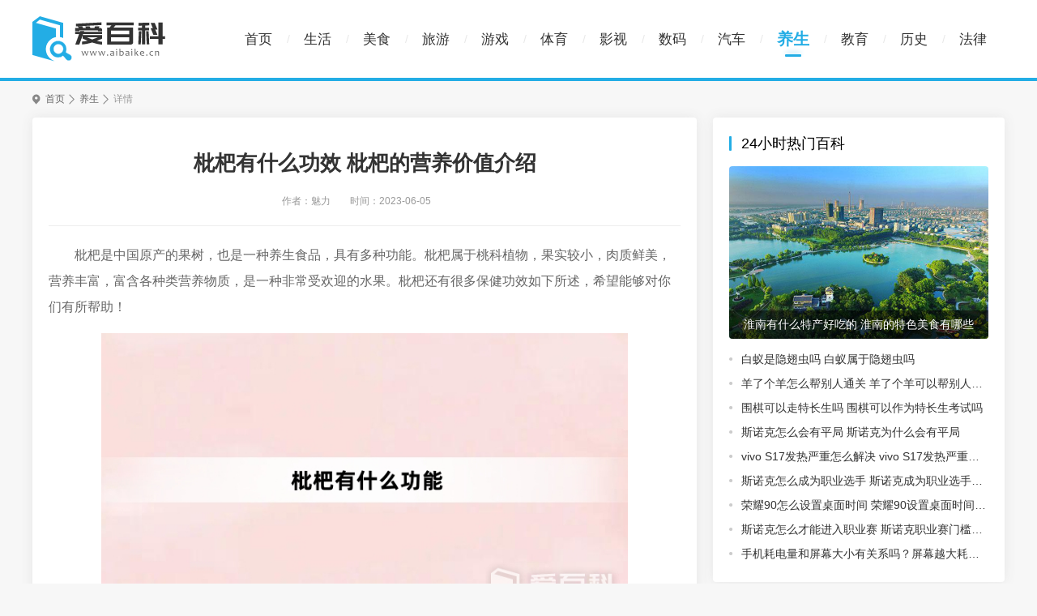

--- FILE ---
content_type: text/html; charset=UTF-8
request_url: https://www.aibaike.cn/yangsheng/4500.html
body_size: 5426
content:
<!DOCTYPE html>
<html lang="zh-CN">
<head>
<meta charset="UTF-8">
<meta http-equiv="X-UA-Compatible" content="IE=Edge">
<meta name="mobile-agent" content="format=html5;url=https://m.aibaike.cn/yangsheng/4500.html" />
<meta name="mobile-agent" content="format=xhtml;url=https://m.aibaike.cn/yangsheng/4500.html" />
<meta http-equiv="Cache-Control" content="no-transform" />
<meta http-equiv="Cache-Control" content="no-siteapp">
<meta name="applicable-device" content="mobile">
<meta name="viewport" content="width=device-width, initial-scale=1.0, maximum-scale=1.0, user-scalable=0">
<title>枇杷有什么功效_枇杷的营养价值介绍_爱百科</title>
<meta name="description" content="枇杷的营养与功能抗氧化枇杷中富含大量的维生素C和维生素E，这两种维生素都是重要的抗氧化剂，可以保护人体细胞免受自由基的伤害。此外，枇杷中还含有多酚类物质，也是天然的抗氧化剂，在抗衰老、预防心脑血管疾病、">
<link rel="stylesheet" href="https://static.aibaike.cn/www/css/base.css?v=2023050501">
<link rel="stylesheet" href="https://static.aibaike.cn/lib/swiper/swiper-3.4.2.min.css?v=2023050501">
<link rel="stylesheet" href="https://static.aibaike.cn/www/css/global.css?v=2023050501">
<link rel="stylesheet" type="text/css" href="https://static.aibaike.cn/www/css/article.css?v=2023050501"/>
<script src="https://static.aibaike.cn/lib/js/adapter.js?v=2023050501"></script>
<script type="text/javascript" src="https://static.aibaike.cn/lib/js/jquery-1.12.4.min.js?v=2023050501"></script>
</head>
<body>
<div id="app">
    <!-- start -->
<!-- start -->
<div id="header">
    <div class="container">
        <a href="https://www.aibaike.cn/" class="logo"><img src="https://static.aibaike.cn/www/images/logo.png" alt=""></a>
        <ul class="nav">
            <li  >
                <a href="https://www.aibaike.cn/">首页</a>
            </li>
                        <li >
                <a href="https://www.aibaike.cn/shenghuo/">生活</a>
            </li>
                        <li >
                <a href="https://www.aibaike.cn/meishi/">美食</a>
            </li>
                        <li >
                <a href="https://www.aibaike.cn/lvyou/">旅游</a>
            </li>
                        <li >
                <a href="https://www.aibaike.cn/youxi/">游戏</a>
            </li>
                        <li >
                <a href="https://www.aibaike.cn/tiyu/">体育</a>
            </li>
                        <li >
                <a href="https://www.aibaike.cn/yingshi/">影视</a>
            </li>
                        <li >
                <a href="https://www.aibaike.cn/shuma/">数码</a>
            </li>
                        <li >
                <a href="https://www.aibaike.cn/qiche/">汽车</a>
            </li>
                        <li  class="current" >
                <a href="https://www.aibaike.cn/yangsheng/">养生</a>
            </li>
                        <li >
                <a href="https://www.aibaike.cn/jiaoyu/">教育</a>
            </li>
                        <li >
                <a href="https://www.aibaike.cn/lishi/">历史</a>
            </li>
                        <li >
                <a href="https://www.aibaike.cn/falv/">法律</a>
            </li>
                    </ul>
    </div>
</div>
<!-- start -->
<div class="container">
    <!-- 面包屑 -->
    <!-- 面包屑 -->
<div class="crumbs">
    <a href="https://www.aibaike.cn/">首页</a>
                        <a href="https://www.aibaike.cn/yangsheng/">养生</a>
                                <span class="current">详情</span>
            </div>
    <!-- 第3栏 -->
    <div class="clearfix">
        <div class="aside ">
                                                <div class="whitebox ">
                <div class="com-title-aside">
                    <span class="title">24小时热门百科</span>
                </div>
                                <div class="aside-yuanchuang">
                                        <ul class="b-card2">
                        <li>
                            <a href="https://www.aibaike.cn/lvyou/6710.html" class="pic" target="_blank">
                                <img src="https://static.aibaike.cn/images/lazy.gif" data-src="https://img.aibaike.cn/m00/ec/b2/2adb791e3ed6381b95d04ddee19c0b27_c_320_213.png" alt="淮南有什么特产好吃的 淮南的特色美食有哪些" />
                                <div class="tit1">淮南有什么特产好吃的 淮南的特色美食有哪些</div>
                            </a>
                        </li>
                    </ul>
                                    </div>
                <ul class="mt5">
                                        <li>
                        <div class="text-list ">
                            <a href="https://www.aibaike.cn/shenghuo/4067.html" target="_blank" class="title">白蚁是隐翅虫吗 白蚁属于隐翅虫吗</a>
                        </div>
                    </li>
                                        <li>
                        <div class="text-list ">
                            <a href="https://www.aibaike.cn/youxi/351.html" target="_blank" class="title">羊了个羊怎么帮别人通关 羊了个羊可以帮别人通关吗</a>
                        </div>
                    </li>
                                        <li>
                        <div class="text-list ">
                            <a href="https://www.aibaike.cn/jiaoyu/5550.html" target="_blank" class="title">围棋可以走特长生吗 围棋可以作为特长生考试吗</a>
                        </div>
                    </li>
                                        <li>
                        <div class="text-list ">
                            <a href="https://www.aibaike.cn/tiyu/5336.html" target="_blank" class="title">斯诺克怎么会有平局 斯诺克为什么会有平局</a>
                        </div>
                    </li>
                                        <li>
                        <div class="text-list ">
                            <a href="https://www.aibaike.cn/shuma/5174.html" target="_blank" class="title">vivo S17发热严重怎么解决 vivo S17发热严重怎么办</a>
                        </div>
                    </li>
                                        <li>
                        <div class="text-list ">
                            <a href="https://www.aibaike.cn/tiyu/5209.html" target="_blank" class="title">斯诺克怎么成为职业选手 斯诺克成为职业选手的条件介绍</a>
                        </div>
                    </li>
                                        <li>
                        <div class="text-list ">
                            <a href="https://www.aibaike.cn/shuma/3721.html" target="_blank" class="title">荣耀90怎么设置桌面时间 荣耀90设置桌面时间的教程</a>
                        </div>
                    </li>
                                        <li>
                        <div class="text-list ">
                            <a href="https://www.aibaike.cn/tiyu/5047.html" target="_blank" class="title">斯诺克怎么才能进入职业赛 斯诺克职业赛门槛介绍</a>
                        </div>
                    </li>
                                        <li>
                        <div class="text-list ">
                            <a href="https://www.aibaike.cn/shuma/6074.html" target="_blank" class="title">手机耗电量和屏幕大小有关系吗？屏幕越大耗电越快吗？</a>
                        </div>
                    </li>
                                    </ul>
            </div>
                                                                    <div class="whitebox   mt20 ">
                <div class="com-title-aside ">
                    <span class="title">热门推荐</span>
                </div>
                <ul class="newest-list">
                                        <li>
                        <div class="base-card-row">
                            <a href="https://www.aibaike.cn/yangsheng/134.html" target="_blank" class="base-pic">
                                <img src="https://static.aibaike.cn/images/lazy.gif" data-src="https://img.aibaike.cn/m00/c9/1c/1ac74a1075d974b89a0dada1a0c139ca_c_150_100.jpg" alt="常年不吃碳水的人怎么样了 长期不吃主食会怎么样" />
                            </a>
                            <div class="base-cont">
                                <a href="https://www.aibaike.cn/yangsheng/134.html" class="base-tit">常年不吃碳水的人怎么样了 长期不吃主食会怎么样</a>
                                <p class="base-desc">
                                    <span>2023-05-04</span>
                                </p>
                            </div>
                        </div>
                    </li>
                                        <li>
                        <div class="base-card-row">
                            <a href="https://www.aibaike.cn/yangsheng/133.html" target="_blank" class="base-pic">
                                <img src="https://static.aibaike.cn/images/lazy.gif" data-src="https://img.aibaike.cn/m00/22/73/e8b29142884fbd8a640492add82194e6_c_150_100.jpg" alt="新冠二阳症状有哪些 新冠二阳哪些表现" />
                            </a>
                            <div class="base-cont">
                                <a href="https://www.aibaike.cn/yangsheng/133.html" class="base-tit">新冠二阳症状有哪些 新冠二阳哪些表现</a>
                                <p class="base-desc">
                                    <span>2023-05-04</span>
                                </p>
                            </div>
                        </div>
                    </li>
                                    </ul>
            </div>
                                                                    <div class="whitebox   mt20 ">
                <div class="com-title-aside ">
                    <span class="title">猜你喜欢</span>
                </div>
                <ul class="mt5">
                                        <li class="list-a4">
                        <span class="num  num1 ">1</span>
                        <a href="https://www.aibaike.cn/yangsheng/777.html" target="_blank" class="title">吸烟对身体的危害有哪些 吸烟有哪些坏处</a>
                    </li>
                                        <li class="list-a4">
                        <span class="num  num2 ">2</span>
                        <a href="https://www.aibaike.cn/yangsheng/778.html" target="_blank" class="title">夏季吃马蹄水鸭汤对身体好吗 夏季吃马蹄水鸭汤怎么样</a>
                    </li>
                                        <li class="list-a4">
                        <span class="num  num3 ">3</span>
                        <a href="https://www.aibaike.cn/yangsheng/779.html" target="_blank" class="title">柿子和红薯一起吃了有什么危害 可以一起吃吗</a>
                    </li>
                                        <li class="list-a4">
                        <span class="num ">4</span>
                        <a href="https://www.aibaike.cn/yangsheng/780.html" target="_blank" class="title">为什么不能经常吃腌制食品 多吃腌制食品有什么坏处</a>
                    </li>
                                        <li class="list-a4">
                        <span class="num ">5</span>
                        <a href="https://www.aibaike.cn/yangsheng/781.html" target="_blank" class="title">吃丝瓜对身体好吗 吃丝瓜有利用健康吗</a>
                    </li>
                                        <li class="list-a4">
                        <span class="num ">6</span>
                        <a href="https://www.aibaike.cn/yangsheng/1557.html" target="_blank" class="title">多吃五谷杂粮对身体有什么好处 多吃五谷杂粮对健康好吗</a>
                    </li>
                                        <li class="list-a4">
                        <span class="num ">7</span>
                        <a href="https://www.aibaike.cn/yangsheng/1057.html" target="_blank" class="title">老年人吃萝卜缨有什么好处 老年人吃萝卜缨对健康好吗</a>
                    </li>
                                        <li class="list-a4">
                        <span class="num ">8</span>
                        <a href="https://www.aibaike.cn/yangsheng/3621.html" target="_blank" class="title">菠萝有什么营养价值 吃菠萝有什么好处</a>
                    </li>
                                        <li class="list-a4">
                        <span class="num ">9</span>
                        <a href="https://www.aibaike.cn/yangsheng/300.html" target="_blank" class="title">先兆性流产是什么症状 先兆性流产症状介绍</a>
                    </li>
                                        <li class="list-a4">
                        <span class="num ">10</span>
                        <a href="https://www.aibaike.cn/yangsheng/301.html" target="_blank" class="title">先兆性流产是什么原因引起的 诱因是什么</a>
                    </li>
                                    </ul>
            </div>
                            </div>        <div class="main">
            <div class="whitebox">
                <!-- 文章头部 -->
                <div class="article-head">
                    <h1>枇杷有什么功效 枇杷的营养价值介绍</h1>
                    <div class="info">
                        <span>作者：魅力</span>
                        <span>时间：2023-06-05</span>
                    </div>
                </div>
                <div class="introduce-box">
                    <p style="text-indent:2em;">
	枇杷是中国原产的果树，也是一种养生食品，具有多种功能。枇杷属于桃科植物，果实较小，肉质鲜美，营养丰富，富含各种类营养物质，是一种非常受欢迎的水果。枇杷还有很多保健功效如下所述，希望能够对你们有所帮助！
</p><p align="center">
	<img src="https://img.aibaike.cn/m00/61/17/14908158d7367802b68835eebff974d1.jpg" alt="枇杷有什么功效 枇杷的营养价值介绍" /> 
</p>
<h3>
	枇杷的营养与功能
</h3>
<p style="text-indent:2em;">
	<strong>抗氧化</strong>
</p>
<p style="text-indent:2em;">
	枇杷中富含大量的维生素C和维生素E，这两种维生素都是重要的抗氧化剂，可以保护人体细胞免受自由基的伤害。此外，枇杷中还含有多酚类物质，也是天然的抗氧化剂，在抗衰老、预防心脑血管疾病、保护视力等方面都有显著的作用。
</p>
<p style="text-indent:2em;">
	<strong>抗炎</strong>
</p>
<p style="text-indent:2em;">
	枇杷中的黄酮类和多酚类成分具有明显的抗炎及抗过敏作用，可以缓解各种炎症症状，如过敏性鼻炎、咳嗽、支气管炎等。此外，常食枇杷还对消化系统炎症、泌尿系统炎症等都有一定的预防和治疗作用。
</p>
<p style="text-indent:2em;">
	<strong>滋润喉咙</strong>
</p>
<p style="text-indent:2em;">
	枇杷有清热化痰的功效，比较适合因体质原因引起的口干舌燥、咽喉干燥等症状的人食用。尤其是冬季，干燥的天气对喉咙的刺激较大，多吃一些枇杷可以起到保湿的作用，使喉咙不那么干燥。
</p>
<p style="text-indent:2em;">
	<strong>促进消化</strong>
</p>
<p style="text-indent:2em;">
	枇杷还富含膳食纤维和果胶等成分，可以促进肠胃蠕动，增加肠壁的张力，有效改善便秘等肠胃问题。此外，常食枇杷对消化系统的其他问题，如胃痛、消化不良也有较好的缓解作用。
</p><p style="text-indent:2em;">
	总体而言，枇杷具有较强的营养保健作用。但是，不同个体对食物的体质接受能力存在差异，因此由于过多摄入枇杷会导致胃部不适，引起腹泻等问题，所以使用时应注意适量。在选择枇杷时，应选用个头适中、外观完好、口感丰富、无虫斑等果实。
</p>
                    
                </div>
                <div class="turn-pages">
    <div>
        <a href="https://www.aibaike.cn/yangsheng/4499.html" target="_self" class="turn-btn"><i>上一篇：</i><span>橘子有什么功能 橘子的营养价值介绍</span></a>
    </div>
    <div>
        <a href="https://www.aibaike.cn/yangsheng/4654.html" target="_self" class="turn-btn"><i>下一篇：</i><span>菠萝中矿物质每克含量是多少 菠萝中矿物质每克含量介绍</span></a>
    </div>
</div>
            </div>
                                        <div class="whitebox mt20">
                <div class="com-title-main">
                    <span class="title">相关百科</span>
                </div>
                <div class="relation-column">
                                        <ul class="item">
                                                <li class="list-relation">
                            <span class="num">1</span>
                            <a href="https://www.aibaike.cn/yangsheng/777.html" target="_blank" class="title">吸烟对身体的危害有哪些 吸烟有哪些坏处</a>
                        </li>
                                                <li class="list-relation">
                            <span class="num">2</span>
                            <a href="https://www.aibaike.cn/yangsheng/778.html" target="_blank" class="title">夏季吃马蹄水鸭汤对身体好吗 夏季吃马蹄水鸭汤怎么样</a>
                        </li>
                                                <li class="list-relation">
                            <span class="num">3</span>
                            <a href="https://www.aibaike.cn/yangsheng/779.html" target="_blank" class="title">柿子和红薯一起吃了有什么危害 可以一起吃吗</a>
                        </li>
                                                <li class="list-relation">
                            <span class="num">4</span>
                            <a href="https://www.aibaike.cn/yangsheng/780.html" target="_blank" class="title">为什么不能经常吃腌制食品 多吃腌制食品有什么坏处</a>
                        </li>
                                                <li class="list-relation">
                            <span class="num">5</span>
                            <a href="https://www.aibaike.cn/yangsheng/781.html" target="_blank" class="title">吃丝瓜对身体好吗 吃丝瓜有利用健康吗</a>
                        </li>
                                            </ul>
                                        <ul class="item">
                                                <li class="list-relation">
                            <span class="num">6</span>
                            <a href="https://www.aibaike.cn/yangsheng/1557.html" target="_blank" class="title">多吃五谷杂粮对身体有什么好处 多吃五谷杂粮对健康好吗</a>
                        </li>
                                                <li class="list-relation">
                            <span class="num">7</span>
                            <a href="https://www.aibaike.cn/yangsheng/1057.html" target="_blank" class="title">老年人吃萝卜缨有什么好处 老年人吃萝卜缨对健康好吗</a>
                        </li>
                                                <li class="list-relation">
                            <span class="num">8</span>
                            <a href="https://www.aibaike.cn/yangsheng/3621.html" target="_blank" class="title">菠萝有什么营养价值 吃菠萝有什么好处</a>
                        </li>
                                                <li class="list-relation">
                            <span class="num">9</span>
                            <a href="https://www.aibaike.cn/yangsheng/300.html" target="_blank" class="title">先兆性流产是什么症状 先兆性流产症状介绍</a>
                        </li>
                                                <li class="list-relation">
                            <span class="num">10</span>
                            <a href="https://www.aibaike.cn/yangsheng/301.html" target="_blank" class="title">先兆性流产是什么原因引起的 诱因是什么</a>
                        </li>
                                            </ul>
                                    </div>
            </div>
            
                        <div class="whitebox mt20">
                <div class="com-title-main">
                    <span class="title">最近更新</span>
                </div>
                <ul class="newslist">
                                        <li>
                        <div class="base-cont">
                            <a href="https://www.aibaike.cn/yangsheng/6121.html" target="_blank" class="base-tit">菠萝有什么药用价值？菠萝的药用价值是什么？</a>
                            <p class="base-p">菠萝有什么药用价值？菠萝的药用价值是什么？菠萝中的主要成分是溶解性蛋白酶（如溶菌酶和蛋白酶），它们可以分解蛋白质和肉类中的胶原蛋白，有助于促进消化和帮助肉类更好地被人体吸收。此外，菠萝中还含有大量的维</p>
                            <p class="base-desc">
                                <span>2023-06-16</span>
                            </p>
                        </div>
                    </li>
                                        <li>
                        <div class="base-cont">
                            <a href="https://www.aibaike.cn/yangsheng/6098.html" target="_blank" class="base-tit">车厘子的功效和作用？车厘子有什么功效与营养？</a>
                            <p class="base-p">车厘子的功效和作用？首先，车厘子富含抗氧化剂，可以预防多种疾病。车厘子中含有丰富的维生素C和抗氧化剂类黄酮，这些有助于提高身体免疫力，预防感冒和感染等疾病。此外，车厘子对于预防癌症也有一定的作用，因为</p>
                            <p class="base-desc">
                                <span>2023-06-16</span>
                            </p>
                        </div>
                    </li>
                                        <li>
                        <div class="base-cont">
                            <a href="https://www.aibaike.cn/yangsheng/6062.html" target="_blank" class="base-tit">车厘子泡酒的功效与作用 车厘子泡酒对身体有好处吗</a>
                            <p class="base-p">车厘子泡酒的功效与作用？首先，车厘子泡酒对心脏健康有好处。研究表明，车厘子中含有丰富的抗氧化物质和花青素，这些成分可以减少血液中的有害胆固醇并保护心脏健康，从而预防相关疾病的发生。其次，车厘子泡酒还可</p>
                            <p class="base-desc">
                                <span>2023-06-16</span>
                            </p>
                        </div>
                    </li>
                                        <li>
                        <div class="base-cont">
                            <a href="https://www.aibaike.cn/yangsheng/6060.html" target="_blank" class="base-tit">晨跑和夜跑哪个减肥效果更好？晨跑和夜跑燃脂更有效果</a>
                            <p class="base-p">晨跑和夜跑哪个减肥效果更好？晨跑和夜跑燃脂更有效果？晨跑是在早晨进行的有氧运动。由于早晨空气新鲜，大多数人都喜欢在这个时间段进行跑步，这样会非常舒爽。晨跑的最佳时间是在早晨6~8点之间，这个时间段的气温</p>
                            <p class="base-desc">
                                <span>2023-06-16</span>
                            </p>
                        </div>
                    </li>
                                        <li>
                        <div class="base-cont">
                            <a href="https://www.aibaike.cn/yangsheng/6056.html" target="_blank" class="base-tit">每天喝水超过2000毫升会怎么样？有什么坏处？</a>
                            <p class="base-p">每天喝水超过2000毫升会怎么样？首先，超过2000毫升的水分摄入可能会导致频繁排尿。这是因为肾脏需要过滤和排出多余的水分，而摄入过多的水会使尿液产生增多的趋势。此外，过度饮水还可能导致水中毒，即血液中的电解</p>
                            <p class="base-desc">
                                <span>2023-06-16</span>
                            </p>
                        </div>
                    </li>
                                    </ul>
            </div>
                        <div class="statement">
                <p><span>网站声明：</span> 本站《枇杷有什么功效 枇杷的营养价值介绍》由"什麽是心安"网友提供，仅作为展示之用，版权归原作者所有;如果侵犯了您的权益，请来信告知，我们会尽快删除。</p>
            </div>
        </div>
    </div>
</div>

<div class="foot" id="footer">
    <div class="wrap">
        <div class="foot-a">
            <a href="/">关于我们</a>
            <a href="/">联系我们</a>
            <a href="/">客户服务</a>
            <a href="/">意见反馈</a>
            <a href="/">发布协议</a>
        </div>
        <p>Copyright&copy;aibaike.cn All Rights Reserved <a target="_blank" href="https://beian.miit.gov.cn/#/Integrated/index">苏ICP备12062732号</a></p>
        <p>违法和不良信息举报邮箱：abk0423@163.com </p>
    </div>
</div>
<!-- end -->
</div>
<script type="text/javascript" src="https://static.aibaike.cn/www/js/global.js?v=2023050501"></script>
<script type="text/javascript" src="https://static.aibaike.cn/lib/swiper/swiper-3.4.2.min.js?v=2023050501"></script>
<script type="text/javascript" src="https://static.aibaike.cn/lib/js/lazyload.min.js?v=2023050501"></script>
<script type="text/javascript" src="https://static.aibaike.cn/lib/js/stat.js?v=2023050501"></script>
<script src="https://www.aibaike.cn/api/stat/hits?type=article&id=4500"></script>
</body>
</html>


--- FILE ---
content_type: text/css
request_url: https://static.aibaike.cn/www/css/global.css?v=2023050501
body_size: 1567
content:
@charset "UTF-8";
body{background:#f7f7f7}
.whitebox{background:#fff;border-radius:4px;padding:20px;-webkit-box-shadow:0 0 15px #e6e6e6;box-shadow:0 0 15px #e6e6e6}
.container{width:1200px;margin:0 auto}
.container::after{content:"";display:block;clear:both;zoom:1}
.container .aside::after,.container .main::after{content:"";display:block;clear:both;zoom:1}
.container .main{float:left;width:820px}
.container .aside{float:right;width:360px}
.lBox{margin-bottom:20px}
.lBox::after{content:"";display:block;clear:both;zoom:1}
.clearfix::after{content:"";display:block;clear:both;zoom:1}
.mt5{margin-top:5px}
.mt10{margin-top:10px}
.mt15{margin-top:15px}
.mt20{margin-top:20px}
.err404{width:1200px;margin:200px auto 0 auto}
.err404 .err-img{width:500px;display:block;margin:0 auto}
.err404 .err-img img{display:block;max-width:100%;margin:0 auto}
.err404 .err-cont{text-align:center}
.err404 .err-cont h2{line-height:2em;margin:24px 0 5px 0}
.err404 .err-cont p{line-height:1.5em;color:#666}
.err404 .err-btns{overflow:hidden;display:inline-block;margin-top:24px}
.err404 .err-btns a{display:block;float:left;margin:0 6px;width:200px;line-height:50px;height:50px;text-align:center;color:#333;border-radius:3px}
.err404 .err-btns a.re-page{background-color:#eee}
.err404 .err-btns a.to-home{background-color:#23ade5;color:#fff}
.crumbs{overflow:hidden;padding:15px 0;background:url(../images/icon-bcrumbs.png) no-repeat left center;padding-left:16px}
.crumbs a,.crumbs span{display:block;float:left;height:15px;color:#666;font-size:12px;line-height:15px}
.crumbs span{color:#999}
.crumbs a{padding-right:12px;margin-right:6px;background:url(../images/icon-crumbs.png) no-repeat right center}
.crumbs a:hover{color:#23ade5}
#header{height:96px;overflow:hidden;background:#fff;border-bottom:4px solid #23ade5}
#header::after{content:"";display:block;clear:both;zoom:1}
#header .logo{float:left;display:block;margin-top:16px;height:64px;width:200px;height:64px}
#header .logo img{display:block;max-height:100%}
#header .nav{float:right;overflow:hidden}
#header .nav li{float:left;text-align:center;line-height:43px;margin-top:26.5px;position:relative;padding:0 22px 0 17px}
#header .nav li a{display:block;font-size:17px}
#header .nav li.current a{color:#23ade5;font-size:20px;font-weight:700;position:relative}
#header .nav li.current a::after{content:'';display:block;position:absolute;left:50%;bottom:0;width:20px;height:3px;border-radius:3px;margin-left:-10px;background-color:#23ade5;-webkit-box-shadow:0 -3px 6px -1px #23ade5;box-shadow:0 -3px 6px -1px #23ade5}
#header .nav li:after{content:'/';position:absolute;right:0;top:0;font-size:14px;color:#e8e8e8}
#header .nav li:last-child:after{content:'';padding-right:0}
.foot{overflow:hidden;background-color:#eee;margin-top:30px;padding:20px 0;text-align:center}
.foot .foot-a a{position:relative;display:inline-block;padding:0 10px 0 12px;color:#666;line-height:18px}
.foot .foot-a a::after{content:'·';position:absolute;top:0;right:-4px;width:4px;height:18px;color:#666;line-height:18px}
.foot .foot-a a:hover{color:#23ade5}
.foot .foot-a a:last-child::after{content:''}
.foot p{margin-top:10px;color:#666;font-size:12px;line-height:15px}
.page{font-size:0;text-align:center;padding:30px 0 20px 0}
.page .page-cont{display:inline-block;vertical-align:middle}
.page .page-cont::after{content:"";display:block;clear:both;zoom:1}
.page a,.page span{display:block;float:left;margin-left:10px;padding:0 14px;border-radius:4px;background:#fff;color:#666;text-align:center;font-size:14px;line-height:36px}
.page a:first-child{margin-left:0}
.page a:hover{color:#23ade5}
.page .on{background-color:#23ade5;color:#fff}
.page .point{border:none}
.com-title-aside{margin-bottom:5px;overflow:hidden}
.com-title-aside .title{display:block;float:left;color:#000;font-size:18px;line-height:25px;position:relative;padding-left:15px}
.com-title-aside .title::before{position:absolute;left:0;top:3px;content:'';width:3px;height:18px;display:block;background-color:#23ade5;border-radius:3px}
.com-title-aside.colortit .title{color:#23ade5}
.com-title-aside .more{display:block;float:right;margin-top:-2.5px;padding-right:14px;background:url(../images/icon_more_r.png) no-repeat right center;color:#666;line-height:30px}
.com-title-aside .more:hover{color:#23ade5;background:url(../images/icon_more_ron.png) no-repeat right center}
.com-title-aside .t-tabs{overflow:hidden;float:right;margin-top:-.5px;margin-right:5px;border-radius:2px;background-color:#f1f1f1;color:#666;font-size:13px;line-height:26px}
.com-title-aside .t-tabs li{padding:0 10px;float:left;cursor:pointer}
.com-title-aside .t-tabs li:hover{color:#23ade5}
.com-title-aside .t-tabs li.cur{color:#23ade5;color:#fff;background-color:#67c7ed}
.com-title-aside.subtit .title{font-weight:700;font-size:22px;line-height:28px}
.com-title-aside.subtit .title::before{width:4px;height:22px;border-radius:0;top:3px}
.com-title-main{overflow:hidden;border-bottom:2px solid #f1f1f1;padding-bottom:10px;margin-bottom:20px}
.com-title-main .title{display:block;float:left;margin-right:25px;color:#23ade5;font-size:24px;line-height:36px}
.com-title-main a.title:hover{color:#ff9046}
.com-title-main .more{display:block;float:right;margin-left:20px;margin-top:4px;margin-right:4px;padding-right:15px;background:url(../images/icon-jt.png) no-repeat right -24px;color:#999;font-size:14px;line-height:28px}
.com-title-main .more:hover{color:#23ade5;background-position:right 7px}
.com-title-main .t-title .title{margin-right:0}
.com-title-main .t-title i{display:block;float:left;margin:0 15px;color:#23ade5;font-size:24px;line-height:36px}
.com-title-main .t-links{overflow:hidden;color:#e8e8e8;font-size:14px;line-height:36px}
.com-title-main .t-links a{padding:0 8px}
.com-title-main .t-links a:hover{color:#ff9046}
.com-title-main .t-tabs{overflow:hidden;margin-top:5px;color:#666;font-size:14px;line-height:26px}
.com-title-main .t-tabs li{padding:0 12px;float:left;cursor:pointer;margin-left:6px}
.com-title-main .t-tabs li:first-child{margin-left:0}
.com-title-main .t-tabs li:hover{color:#ff9046}
.com-title-main .t-tabs li.cur{color:#fff;background-color:#ff9046;border-radius:13px}
.friend-link{overflow:hidden;margin-left:-20px;margin-top:10px}
.friend-link::after{content:"";display:block;clear:both;zoom:1}
.friend-link a{float:left;height:31px;display:block;overflow:hidden;background-color:#fff;color:#666;font-size:15px;line-height:31px;margin:0 8px 0 20px}
.friend-link a:hover{color:#23ade5}

--- FILE ---
content_type: text/css
request_url: https://static.aibaike.cn/www/css/article.css?v=2023050501
body_size: 1762
content:
@charset "UTF-8";
.ranklist-item{padding:20px 0;border-bottom:1px dashed #e8e8e8;overflow:hidden}
.ranklist-item:last-child{border-bottom:none}
.ranklist-item:first-child{padding-top:0}
.ranklist-item .time{display:block;float:left;margin-right:20px;margin-top:25px;width:100px;height:30px;color:#666;text-align:center;line-height:30px;background:#f7f7f7;border-radius:10px 4px 10px 4px}
.ranklist-item .time.time1{background:-webkit-gradient(linear,left top,right top,from(#23ade5),to(#70d6ff));background:-webkit-linear-gradient(left,#23ade5 0,#70d6ff 100%);background:linear-gradient(90deg,#23ade5 0,#70d6ff 100%);color:#fff}
.ranklist-item .cont{margin-left:40px}
.ranklist-item .title a{display:block;overflow:hidden;height:30px;font-weight:400;font-size:18px;line-height:30px}
.ranklist-item .title a:hover{font-weight:700}
.ranklist-item .word{overflow:hidden;height:44px;color:#999;line-height:22px;margin-top:10px}
.list-a4 .title{overflow:hidden;display:block;height:35px;color:#333;font-size:14px;line-height:35px;padding-right:5px}
.list-a4 .title:hover{color:#23ade5}
.list-a4 .num{display:block;float:left;margin-right:10px;margin-top:6.5px;width:22px;height:22px;color:#666;text-align:center;font-size:12px;line-height:22px;background-color:#eee}
.list-a4 .num.num1,.list-a4 .num.num2,.list-a4 .num.num3{background-color:#23ade5;color:#fff}
.list-a4 .num.num2{opacity:.7}
.list-a4 .num.num3{opacity:.5}
.list-a4 .rt{display:block;float:right;margin-left:8px;color:#999;text-align:right;font-size:12px;line-height:35px}
.text-list{padding-left:15px;background:url(../images/icon_point.png) no-repeat left center}
.text-list .title{overflow:hidden;display:block;height:30px;white-space:nowrap;text-overflow:ellipsis;text-align:left;line-height:30px}
.text-list .title:hover{color:#23ade5}
.text-list .date{display:block;float:right;overflow:hidden;margin-left:8px;height:30px;color:#999;text-align:right;font-size:12px;line-height:30px}
.list-relation .title{overflow:hidden;display:block;height:35px;color:#333;font-size:14px;line-height:35px}
.list-relation .title:hover{color:#23ade5}
.list-relation .num{display:block;float:left;margin-right:10px;margin-top:6.5px;width:22px;height:22px;color:#666;text-align:center;font-size:12px;line-height:22px;background-color:#eee}
.list-relation .num.num1,.list-relation .num.num2,.list-relation .num.num3{background-color:#23ade5;color:#fff}
.list-relation .num.num2{opacity:.7}
.list-relation .num.num3{opacity:.5}
.list-relation .rt{display:block;float:right;margin-left:8px;color:#999;text-align:right;font-size:12px;line-height:35px}
.newslist{overflow:hidden;margin-top:-15px}
.newslist::after{content:"";display:block;clear:both;zoom:1}
.newslist li{border-bottom:1px dashed #f1f1f1;padding:12px 0}
.newslist li:last-child{border-bottom:none}
.newslist .base-cont{overflow:hidden}
.newslist .base-cont .base-tit{overflow:hidden;text-overflow:ellipsis;display:-webkit-box;-webkit-line-clamp:1;-webkit-box-orient:vertical;font-size:18px;line-height:26px}
.newslist .base-cont .base-tit:hover{color:#23ade5}
.newslist .base-cont .base-p{overflow:hidden;margin-top:6px;text-overflow:ellipsis;display:-webkit-box;-webkit-line-clamp:2;-webkit-box-orient:vertical;color:#999;line-height:24px}
.newslist .base-cont .base-desc{margin-top:6px;color:#999;text-align:left;font-size:12px;line-height:18px}
.newslist .base-cont .base-desc span{overflow:hidden;height:18px;display:inline-block}
.newest-list{overflow:hidden;margin-top:15px}
.newest-list::after{content:"";display:block;clear:both;zoom:1}
.newest-list li{margin:0 0 15px 0}
.newest-list li:last-child{margin-bottom:0}
.newest-list .base-card-row{overflow:hidden}
.newest-list .base-card-row::after{content:"";display:block;clear:both;zoom:1}
.newest-list .base-pic{width:150px;height:100px;border-radius:4px;margin-right:15px;display:block;float:left;overflow:hidden}
.newest-list .base-pic img{display:block;width:100%;height:100%;-o-object-fit:cover;object-fit:cover;-webkit-transition:-webkit-transform .2s ease-out;transition:-webkit-transform .2s ease-out;transition:transform .2s ease-out;transition:transform .2s ease-out,-webkit-transform .2s ease-out;-moz-transition:transform .2s ease-out;-o-transition:transform .2s ease-out;-webkit-transition:transform .2s ease-out}
.newest-list .base-pic img:hover{transform:scale(1.08,1.08);-webkit-transform:scale(1.08,1.08);-moz-transform:scale(1.08,1.08);-o-transform:scale(1.08,1.08);-ms-transform:scale(1.08,1.08)}
.newest-list .base-cont{overflow:hidden}
.newest-list .base-cont .base-tit{overflow:hidden;text-overflow:ellipsis;display:-webkit-box;-webkit-line-clamp:2;-webkit-box-orient:vertical;line-height:21px;margin:6px 0 6px 0}
.newest-list .base-cont .base-tit:hover{color:#23ade5}
.newest-list .base-cont .base-desc{margin-top:20px;color:#999;text-align:left;font-size:12px;line-height:24px}
.newest-list .base-cont .base-desc span{overflow:hidden;height:24px;display:inline-block}
.b-card2{overflow:hidden}
.b-card2 li{margin:0 0 15px 0}
.b-card2 li:last-child{margin-bottom:0}
.b-card2 .pic{display:block;overflow:hidden;position:relative;border-radius:4px;width:300px;height:168.75px}
.b-card2 .pic img{display:block;width:100%;height:100%;-o-object-fit:cover;object-fit:cover}
.b-card2 .pic img:hover{opacity:.8}
.b-card2 .pic .tit1{overflow:hidden;position:absolute;background:rgba(0,0,0,.5);left:0;bottom:0;width:96%;height:35px;padding:0 2%;color:#fff;text-align:center;font-size:14px;line-height:35px}
.b-card2 .pic:hover .tit1{color:#23ade5}
.article-head{overflow:hidden;padding-bottom:20px;margin:20px 0;border-bottom:1px solid #eee}
.article-head h1{margin-bottom:18px;color:#333;text-align:center;font-weight:700;font-size:26px;line-height:33px}
.article-head .info{text-align:center;overflow:hidden}
.article-head .info span{color:#999;font-weight:400;font-size:12px;line-height:15px;margin-right:20px}
.introduce-box>h3{margin-bottom:20px;padding:0 16px;color:#fff;text-align:center;font-weight:700;font-size:18px;line-height:36px;background:#23ade5;border:1px solid #23ade5;opacity:.7;display:inline-block;border-radius:20px}
.introduce-box>p{clear:both;padding-bottom:16px;color:#666;font-size:16px;line-height:32px}
.introduce-box>p img{display:block;width:auto;max-width:650px;margin:0 auto 6px auto}
.introduce-box>p a{color:#23ade5}
.introduce-box>p a:hover{color:#ff9734}
.introduce-box table{margin:0 auto 6px auto;background-color:#fff;border-collapse:collapse}
.introduce-box table td{padding:8px 10px;border:1px solid #f1f1f1;color:#666;text-align:center;font-size:14px;line-height:20px}
.introduce-box table td a{max-width:100%;color:#23ade5;text-align:center;font-size:14px;line-height:20px}
.introduce-box table td a:hover{color:#ff9734}
.statement{margin-top:20px;padding:20px;border-radius:5px;background-color:#fff;-webkit-box-shadow:0 0 15px #e6e6e6;box-shadow:0 0 15px #e6e6e6}
.statement p{color:#333;font-size:14px;line-height:1.5em}
.statement p span{font-weight:700;color:#23ade5}
.turn-pages{overflow:hidden;margin:20px 0 10px}
.turn-pages>div{float:left;width:50%;padding-left:20px;-webkit-box-sizing:border-box;box-sizing:border-box}
.turn-pages>div:first-child{padding-left:0}
.turn-pages .turn-btn{display:block;overflow:hidden;padding:0 20px;background-color:#f7f7f7;border-radius:4px}
.turn-pages .turn-btn i,.turn-pages .turn-btn span{display:block;line-height:50px}
.turn-pages .turn-btn i{float:left;font-size:12px;color:#999}
.turn-pages .turn-btn span{overflow:hidden;height:50px;font-size:14px;color:#333}
.turn-pages .turn-btn:hover{background-color:#f4f4f4}
.turn-pages .turn-btn:hover span{color:#23ade5}
.aside-yuanchuang{margin:15px 0 10px}
.aside-yuanchuang .b-card2 .pic{width:320px;height:213.33333px}
.relation-column{overflow:hidden;margin:-10px 0 0 -2%}
.relation-column .item{float:left;width:48%;margin-left:2%}

--- FILE ---
content_type: application/javascript
request_url: https://static.aibaike.cn/lib/js/stat.js?v=2023050501
body_size: 445
content:
var _hmt = _hmt || [];
(function() {
    var hm = document.createElement("script");
    hm.src = "https://hm.baidu.com/hm.js?3af69405ffd253bcdd8b1dcec11c04d2";
    var s = document.getElementsByTagName("script")[0];
    s.parentNode.insertBefore(hm, s);
})();

// 百度url自动推送
(function(){
    var bp = document.createElement('script');
    var curProtocol = window.location.protocol.split(':')[0];
    if (curProtocol === 'https') {
        bp.src = 'https://zz.bdstatic.com/linksubmit/push.js';
    }
    else {
        bp.src = 'http://push.zhanzhang.baidu.com/push.js';
    }
    var s = document.getElementsByTagName("script")[0];
    s.parentNode.insertBefore(bp, s);
})();

// 懒加载
var lazy = new LazyLoad({
    elements_selector: "img[data-src]"
});


--- FILE ---
content_type: application/javascript
request_url: https://static.aibaike.cn/www/js/global.js?v=2023050501
body_size: 315
content:
$(document).ready(function(){ 
    // tab切换
    $('.js-tab').each(function(){
        var obj = $(this);
        // 初始化
        obj.find('.hd .hd-li:first()').addClass('on')
        // 切换
        tabJs(obj, '.hd .hd-li', '.bd .bd-li', 'click')
    })
    // 切换方法
    function tabJs (obj, oHead, oBody, event){
        obj.on(event,oHead,function(){
            var n = $(this).index();
            obj.find(oHead).removeClass('on')
            $(this).addClass('on')
            obj.find(oBody).hide()
            obj.find(oBody).eq(n).show()
        })
    }  
}) 